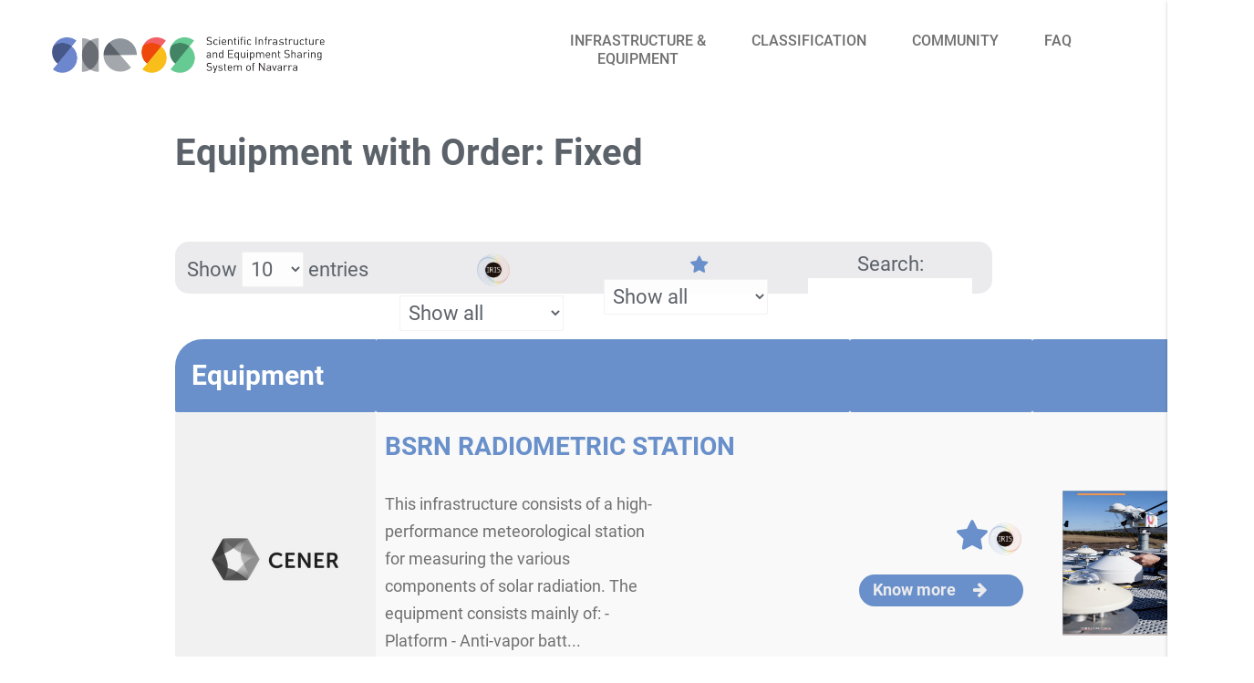

--- FILE ---
content_type: text/html; charset=utf-8
request_url: https://siessnavarra.com/equipment/Order/52
body_size: 4279
content:

<!DOCTYPE html>

<html>
    <head>
        <meta charset="utf-8">
        <title>
    SIESS Equipment by category
</title>
        <meta name="description" content="The aim of this tool funded and fostered by the Government of Navarra is to provide knowledge and promote the shared use of the scientific infrastructure and equipment available in Navarra.">
        <meta property="og:title" content="SIESS" />
        <meta property="og:url" content="https://www.siessnavarra.com/" />
        <meta property="og:description" content="Scientific Infrastructure and Equipment Sharing System of Navarra">
        <meta property="og:image" itemprop="image" content="http://www.siessnavarra.com:8080/favicon.png" />
        <meta property="og:image:width" content="400" />
        <meta property="og:image:height" content="300" />
        <meta property="og:type" content="website" />

        <script src='/static/equipment/assets/js/jquery.min.js'></script>
        <link href='/static/equipment/assets/css/font-awesome.min.css' rel="stylesheet" integrity="sha384-wvfXpqpZZVQGK6TAh5PVlGOfQNHSoD2xbE+QkPxCAFlNEevoEH3Sl0sibVcOQVnN" crossorigin="anonymous">
        <!-- Compiled and minified CSS -->
        <link rel="stylesheet" href='/static/equipment/assets/css/materialize.min.css'>
        <link rel="stylesheet" type="text/css" href='/static/equipment/assets/css/datatable.min.css'>
        <!-- Compiled and minified JavaScript -->
        <script src='/static/equipment/assets/js/materialize.js'></script>
        <script type="text/javascript" src='/static/equipment/assets/js/datatable.js'></script>
        <meta name="viewport" content="width=device-width, initial-scale=1.0"/>
        <link rel="shortcut icon" type="image/png" href="/static/favicon.ico"/>
        <!-- custom styles -->
        <link rel="stylesheet" type="text/css" href='/static/equipment/base_style.css?v=1'>
		<script src='/static/equipment/base.js'></script>
		
		

    </head>
	<!-- Google tag (gtag.js) -->
	<script async src="https://www.googletagmanager.com/gtag/js?id=G-67DJG0K5ZT"></script>
	<script>
		window.dataLayer = window.dataLayer || [];
		function gtag(){dataLayer.push(arguments);}
		gtag('js', new Date());

		gtag('config', 'G-67DJG0K5ZT');
	</script>
    <body>

	<nav class="nav-bar" >
		<div style="display: inline; width: 20%">
			<a href="/" class="large-menu"><img class="nav-bar-logo" src='/static/img/logo_portada2.png'></a>
			<a href="/" class="small-menu"><img class="nav-bar-logo" src='/static/img/logo_portada3.png'></a>
		</div>
		<div style="display: inline; width: 80%; float:right;">
			
			<ul id="nav-mobile" class="center hide-on-small" style="float: right;">
					<li>
						<a href="/equipment/infraestructure"><span>INFRASTRUCTURE &amp;<br> EQUIPMENT</span></a>
					</li>
					<li>
						<a href="/classification"><span>CLASSIFICATION</span></a>
					</li>
					<!-- <li>
						<a href="/coordinator"><span>COORDINATOR</span></a>
					</li> -->
					<li>
						<a href="/centers"><span>COMMUNITY</span></a>
					</li>
					<li>
						<a href="/faqs"><span>FAQ</span></a>
					</li>
			
			</ul>
			<div class="small-menu">
				<a href="#" data-activates="slide-out" class="button-collapse mobile-menu-button" style="display: inline-block;color: #6990ca;font-size: 40px;float: right;margin-top:20px;"><i class="fa fa-bars" aria-hidden="true" style="margin-right: 10px; margin-top: 10px;"></i></a>
			</div>
		</div>
	</nav>

	<ul id="slide-out" class="side-nav" style="z-index: 99999999999999; width: 10px !important;">
		
	    <li>
			<a href="/equipment/infraestructure" class="small-menu-text">INFRASTRUCTURE &amp; EQUIPMENT</a>
    	</li>
    	<li>
    		<a href="/classification" class="small-menu-text">CLASSIFICATION</a>
    	</li>
    	<li>
    		<a href="/centers" class="small-menu-text">COMMUNITY</a>
    	</li>
    	<!-- <li>
    		<a href="/coordinator" class="small-menu-text">COORDINATOR</a>
    	</li> -->
    	<li>
    		<a href="/faqs" class="small-menu-text">FAQ</a>
    	</li>
		
	</ul>
	
	<div class="container">
		<div class="row">
			<div class="col s12">
				<h3>Equipment with Order: Fixed</h3>
			</div>
			<div class="col s12">
				<table id="equipment_list" class="display table table-bordered" cellspacing="0" width="100%">
			        <thead>
			            <tr>
			                <th>Equipment</th>
							<th></th>
							<th></th>
							<th></th>
							<th></th>
			            </tr>
			        </thead>
			        <tbody>
			        </tbody>
					<tfoot>
			            <tr>
			                <th></th>
							<th></th>
							<th></th>
							<th></th>
							<th></th>
			            </tr>
			        </tfoot>
			    </table>
			</div>
		</div>
	</div>
	<script>
		$(window).resize(function(){
			mob_table();
		});
      	$('document').ready(function(){
      		dhi_val = "0";
      		var url_string = window.location.href;
			var url = new URL(url_string);
			var c = url.searchParams.get("iris");
			if (c==1){
				dhi_val = "1"
			}
			load_equipment_table("0", dhi_val, false);
      	});
		var init_complete = 0;
		function load_equipment_table(premium_value, dih_value, premium){
			$('#equipment_list').DataTable({
				"bDestroy": true,
				"autoWidth": true,
				"fnDrawCallback": function(o) {
					if (init_complete==1 & premium !=true){
				        $([document.documentElement, document.body]).animate({
						        scrollTop: $("#equipment_list").offset().top
						    }, 1500);
			    	}
					mob_table();
			     },
				"ajax": '/equipment/data/Order/52/' + premium_value + '/' + dih_value,
				"fnInitComplete": function(oSettings, json) {
					premium_selector = '<div class="dataTables_length" id="equipment_premium"><label><i style="color:#6990ca;font-weight:bold;font-size:20px; width: 40px; margin-left: 28px;" class="fa fa-star"></i> <select id="equipment_premium_selector" aria-controls="equipment_list"><option value="0">Show all</option><option value="1">Show Top equipment</option><option value="2">Show no Top equipment</option></select></label></div>';
					$('#equipment_list_length').after(premium_selector);
					dhi_selector = '<div class="dataTables_length" id="equipment_premium"><label><img src="/static/img/icons/dih.png" style="display:inline; width: 40px; margin-left: 26px;" /> <select style="vertical-align: top;" id="equipment_dih_selector" aria-controls="equipment_list"><option value="0">Show all</option><option value="1">Show DIH equipment</option><option value="2">Show no DIH equipment</option></select></label></div>';
                    $('#equipment_list_length').after(dhi_selector);
                    $('#equipment_premium_selector').val(premium_value);
                    $('#equipment_dih_selector').val(dih_value);	
					load_premium_event();
					init_complete = 1;
				},
			});
		}
		
		function load_premium_event(){
			$('#equipment_premium_selector').off('change');
			$('#equipment_premium_selector').on('change',function(){
				premium_value = $(this).val()
				dih_value =   $('#equipment_dih_selector').val()
				load_equipment_table(premium_value, dih_value, true);
				mob_table();
			});
			$('#equipment_dih_selector').off('change');
			$('#equipment_dih_selector').on('change',function(){
				dih_value = $(this).val()
				premium_value =   $('#equipment_premium_selector').val()
                load_equipment_table(premium_value, dih_value, true);
				mob_table();
            });
		}

		function mob_table() {
			if (screen.width < 1201){ 
				console.log("Pequeña")
				$('table tr th.sorting').hide()
				$('table tr td:first-child').hide();
				$('table tr td:first-child').next().hide();
				$('table tr td:first-child').next().next().hide();
				$('table tr td:first-child').next().next().next().hide();
				$('table tr td:last-child').show();
				$('th.sorting_asc')[0].style = "width: 100% !important;"
				$('table tr:first-child')[0].style = "border-top-right-radius: 26px;"
				$('table tr th:first-child')[0].style = "border-top-right-radius: 26px; text-align: center;"	
			
				$('tfoot tr th:first-child').next().next().next().hide()
				$('tfoot tr th:first-child').next().next().hide()
				$('tfoot tr th:first-child').next().hide()
				$('tfoot tr th:first-child').hide()

				$('.paginate_button').hide()
				$('.ellipsis').hide()
				$('.paginate_button.previous').show()
				$('.paginate_button.next').show()
			}else{
				console.log("Grande")	
				$('table tr th.sorting').show()
				$('table tr td:first-child').show();
				$('table tr td:first-child').next().show();
				$('table tr td:first-child').next().next().show();
				$('table tr td:first-child').next().next().next().show();
				$('table tr td:last-child').hide();
				$('table tr th:last-child').hide();
				$('table tr:first-child')[0].style = "border-top-right-radius: 0px;"
				$('table tr th:first-child')[0].style = "border-top-right-radius: 0px; text-align: inherit;"
			
				$('tfoot tr th:first-child').next().next().next().show()
				$('tfoot tr th:first-child').next().next().show()
				$('tfoot tr th:first-child').next().show()
				$('tfoot tr th:first-child').show()

				$('.paginate_button').show()
				$('.ellipsis').show()
			}
		}
    </script>


	<footer class="page-footer">
		<div class="container" style="width: 95%;">
			<div class="row">
				<div class="col" style="width: 100%;">
					<p class="grey-text text-lighten-4" style="text-align: center;">
						SIESS is created by ADItech, coordinator of the Navarrese R&D&I System,
						SINAI, with the financing and promotion of the Government of Navarra
					</p>
					<div style="display: grid;">
						<a href="https://www.aditech.com/es/" target="_blank" style="margin: auto;">
							<img src="/static/img/footer-aditech.png">
						</a>
						<div>
							<p style="text-align: center; color: white; margin-bottom: 0px;">C/Tajonar, 20 - 31006 Pamplona (Navarra)</p>
							<p style="text-align: center; color: white; margin-top: 0px;"><a href="tel:948293130" style=" color: white;">T +34 948 29 31 30</a> · <a href="mailto:info@aditech.com" style=" color: white;">info@aditech.com</a></p>
						</div>
						<div class="row footer-social-links-row">
							<div class="col"><a class="footer-social-links" href="https://twitter.com/ADItech"><img src="/static/img/ico-x.png"></a></div>
							<div class="col"><a class="footer-social-links" href="https://www.youtube.com/channel/UCQPdVqcQkEB3Mu05PQS73MA"><img src="/static/img/ico-yt.png"></a></div>
							<div class="col"><a class="footer-social-links" href="https://www.linkedin.com/company/aditech"><img src="/static/img/ico-in.png"></a></div>
							<div class="col"><a class="footer-social-links" href="https://www.instagram.com/aditech_sinai"><img src="/static/img/ico-ins.png"></a></div>
						</div>
						<a href="https://www.aditech.com/es/conoce-el-sinai/" target="_blank" style="margin: auto;">
							<img src="/static/img/footer-sinai.png">
							<span style="display:inline-block; width:50px; height:20px"></span>
							<img src="/static/img/logo-na.png">
						</a>

					</div>
				</div>
			</div>
		</div>
		<div class="footer-copyright">
			<div class="row">
				<div class="col">
					<a href="mailto:carmen.cenoz.redin@aditech.com;maitane.bermudez.lopez@aditech.com">CONTACT</a>
				</div>
				<div class="col">
					<a href="https://www.aditech.com/es/aviso-legal/" target="_blank">LEGAL TERMS</a>
				</div>
				<div class="col">
					<a href="https://www.aditech.com/es/politica-privacidad/" target="_blank">PRIVACY POLICY</a>
				</div>
				<div class="col">
					<a href="https://www.aditech.com/es/politica-de-cookies/" target="_blank">COOKIE POLICY</a>
				</div>
			</div>
		</div>
		<!-- <div class="powered-inna">
			<span id="powered-by-span">
				<img width="120px" src="/static/img/icons/logo-siess.png">
				&nbsp;<a href="http://innavatic.com">Powered
					by <img id="innavatic-logo" src="/static/img/icons/innavatic-logo.png"><b>INN<span
							style="color:#FF554E;font-size: 12px;">AVATIC</span></b></a>
			</span> -->
		</div>
	</footer>

	<!-- Google Analytics -->
	<script>
		(function (i, s, o, g, r, a, m) {
			i['GoogleAnalyticsObject'] = r; i[r] = i[r] || function () {
				(i[r].q = i[r].q || []).push(arguments)
			}, i[r].l = 1 * new Date(); a = s.createElement(o),
				m = s.getElementsByTagName(o)[0]; a.async = 1; a.src = g; m.parentNode.insertBefore(a, m)
		})(window, document, 'script', 'https://www.google-analytics.com/analytics.js', 'ga');

		ga('create', 'UA-116862554-1', 'auto');
		ga('set', 'userId', '');
		ga('send', 'pageview');
	</script>
	<!-- End Google Analytics -->
    </body>
</html>

--- FILE ---
content_type: text/css
request_url: https://siessnavarra.com/static/equipment/base_style.css?v=1
body_size: 84572
content:
html,body
{
    overflow-x: hidden;
    -webkit-font-smoothing:antialiased;
    font-family: "Roboto";
}

html{
  position: relative;
    min-height: 100%;
}

body {
    margin: 0 0 5px;
    font-size: 17px;
    /* bottom = footer height */
}


footer {
    background-color: black !important;
    padding-top: 0px !important;
    left: 0;
    bottom: 0;
    width: 100%;
    overflow:visible;
}

.footer-social-links-row {
    display: flex;
    justify-content: center;
    margin-bottom: 30px;
}
.footer-social-links {
    font-size: 20px;
    color: black;
    background-color: white;
    width: 40px;
    height: 40px;
    display: inline-block;
    line-height: 40px;
    text-align: center;
    border-radius: 50%;
}

footer a {
    font-size: 13px;
    text-decoration: underline;
}

.footer-social-links img {
    vertical-align: middle;
}

/* footer:before{
  content: "";
  position:absolute;
  top:-120px;
  left:0;
  height:120px;
  width: 140px;
  pointer-events: none;
  border-bottom-left-radius: 50%;
  background:transparent;
  box-shadow: 0 60px 0 0 #333;
} */

a {
    color: #707070;
}

.a_in_p{
    line-height: 30px;
    text-decoration: underline;
}
#main_nav_bar{
  background-color: #ffffff;
  color: #000000;
}

nav .brand-logo {
  color:#000000;
}


.nav-wrapper a{
  max-width: 100%;
    max-height: 100%;
}

.nav-wrapper .brand-logo img {
    height: 80px;
    float: left;
    display: inline-block;
}

#nav-mobile{
    float:right;
    margin: 35px 60px;

}

#nav-mobile-home{
    float:right;
    margin: 45px 60px;
}


#nav-mobile-home a span{
    font-size: 20px;
    line-height: 24px;
    color: #707070;
    font-weight: 500;
    padding:30px 30px;
}


#nav-mobile-home a span:hover {
    color: #6990ca;
}

#nav-mobile li {
    margin: 0px 10px;
}

#nav-mobile a span{
    font-size: 16px;
    line-height: 20px;
    color: #707070;
    font-weight: 500;
}


#nav-mobile a span:hover {
    color: #6990ca;
}


.nav-bar{
    height: 116px;
    background-color: #ffffff;
    display: flex;
    box-shadow: none;
}

.nav-bar-logo{
    height: 40px;
    margin-top: 30px;
    margin-bottom: auto;
    margin-left: 15%;
    margin-top: 40px;
}

nav ul a {
    line-height: 20px;
}


#slide-out li {
    margin-top: 20px;
}

.active_tab_menu a span{
    color: #6990ca !important;
}

.active_tab_menu a{
    color: #6990ca !important;
}


footer::before {
    box-shadow: 0 60px 0 0 #e9ebee !important;
}

.bck_image {
    background-image: url('/static/img/Home\ .jpg');
    background-repeat: no-repeat;
    background-position: right;
    background-size: contain;

}

span {
    font-size: 20px;
    line-height: 40px;
    /* color: #707070; */
}
/*
span.active {
    color: #fff;
} */

.div-video {
    background-image: url(/static/img/icons/logo-siess.png);
    background-color: rgb(255, 255, 255, 0.6);
    background-repeat: no-repeat;
    background-position: center;
    margin-top: 25%;
    display: flex;
    width: 464px;
    height: 341px;
    border-radius: 21px;
    margin-left: 18%;
}

h5 {
    font-size: 33px;
    line-height: 45px;
    color: #5c6269;
    font-weight: 700;
}

h6 {
    font-size: 28px;
    line-height: 60px;
    color: #5c6269;
    font-weight: 700;
}

h7 {
    font-size: 28px;
    line-height: 60px;
    color: #6990ca;
    font-weight: 700;
}

h3 {
    font-size: 40px;
    line-height: 60px;
    color: #5c6269;
    font-weight: 700;
}

.h3-text {
    margin-top: 15%;
    width: 80%;
    padding: 10px 40px;
}

h2 {
    font-size: 45px;
    line-height: 55px;
    color: #5c6269;
    font-weight: 700;
}

p {
    font-size: 18px;
    line-height: 30px;
    color: #707070;
    font-weight: 400;
}

a span{
    font-size: 16px;
    color: #6990ca;
    font-weight: 500;
}

.page-footer .footer-copyright {
    background-color: black;
    margin-top:20px;
}

.cblue{
    color: #6990ca;
}

.botborder{
    border-bottom: 5px solid #ebebed;
    padding-bottom: 25px;
}

.botonMoreInfo{
    border-radius: 18px;
    background-color: #6990ca;
    width: 210px;
    padding: 5px;
    font-size: 18px;
    line-height: 24px;
    color: #ebebed;
    font-weight: 700;
    margin: 30px auto;
    border: none;
}

#modal_show_information{
    border-radius: 36px;
    background-color: #ebebed;
    max-height: 85%;
}

.ImageBackgroundModal{
    border-radius: 36px;
    background-color: white;
    text-align: center;
}

.ImageBackgroundModal p {
    margin-top: 15px;
    text-align: initial;
    max-width: 266px;
    margin: auto;
}
#modal_show_information_form input, #modal_show_information_form textarea {
    background: white;
    border: none;
    border-radius: 9px;
}
#modal_show_information_form textarea{
    height: 150px;
}

.modal .modal-footer{
    background-color: #ebebed;
}

#modal_show_information_form label {
    font-size: 18px;
    line-height: 30px;
    color: #868686;
    font-weight: 400;
}
.paddingCero{
    padding: 0px !important;
    margin: 0px !important;
}

.botonMoreInfo:focus {
    outline: none;
    background-color: #6990ca;;
}

.backequip{
    background-color: #ebebed;
    border-radius: 0 0 0 110px;
    text-align: center;
    padding: 50px !important;
}

.footer-copyright a{
    font-size: 14px;
    color: white;
    /* font-family: "Helvetica"; */
    z-index:1000;
    margin: 5px 20px;
}

#powered-by-span{
    display: inline-block;
    z-index: 30;
    float:right;
    margin-right: 100px;
    margin-top: 20px;
}

#powered-by-span img{
    margin-top: 10px;
}


#innavatic-logo{
    width: 0px;
    position: relative;
    top: 4px;
    margin-right: 3px;
    z-index: 2;
    -webkit-transition: all 100ms;
    -moz-transition: all 100ms;
    -o-transition: all 100ms;
    transition: all 100ms;
}

#powered-by-span > a{
    margin-right: 9.25px;
    -webkit-transition: all 100ms;
    -moz-transition: all 100ms;
    -o-transition: all 100ms;
    transition: all 100ms;
    color: #5b636a;
    font-size: 12px;
    cursor: default;
    cursor: pointer;
}

#powered-by-span > a:hover{
    margin-right: 0px;
}

#powered-by-span > a:hover #innavatic-logo{
    width: 9px;
    animation:spin 0.25s linear ;
}


.home-button {
    border-radius: 5em;
    background: white;
    width: 230px;
    margin:auto;
    margin-bottom: 20px;
}


.max600{
    max-height: 600px;
}

label {
    font-size: 22px;
    line-height: 30px;
    color: #5c6269;
    font-weight: 400;
}

.dataTables_wrapper{
    width: 100%;
    padding: 0px;
}

.dataTables_length{
    background-color: #ebebed;
    padding: 11px;
    height: 57px;
    width: 25%;
    text-align: center;
    margin: 50px 0;
}

.dataTables_filter {
    float: left !important;
    display: inline;
    border: 1px white;
    border-radius: 13px;
    background-color: #ebebed;
    padding: 10px;
    height: 57px;
    width: 25%;
    text-align: center !important;
    margin: 50px 0;
}

#equipment_list_filter{
     border-radius: 0 15px 15px 0;
}

.dataTables_length:first-child{
    border-radius: 15px  0 0 15px;

}

.dataTables_filter label input{
    display: inline;
    background-color: white !important;
    border: 1px white !important;
    border-radius: 13px;
    float: revert;
    width: 180px !important;
    margin: 0 auto !important;
    height: 38px !important;
}


.dataTables_length select{
  display: inline-block;
  width: inherit;
  height: inherit;
}

.dataTables_info{
    margin-top: -70px;
    font-size: 22px;
    line-height: 30px;
    color: #ffffff !important;
    font-weight: 400;
    margin-left: 40px;
}

.dataTables_wrapper .dataTables_paginate {
    margin-top: -65px;
    background-color: white;
    border-radius: 30px;
    margin-right: 30px;
    padding: 0px 30px;
    min-width: 450px;
    margin-left:15px;
}

.dataTables_wrapper .dataTables_paginate .paginate_button {
    font-size: 22px;
    line-height: 30px;
    color: #6990ca !important;
    font-weight: 400;
    text-align: center;
    padding: 2px;
}

.dataTables_wrapper .dataTables_paginate .paginate_button:hover {
    color: white !important;
    background: #6990ca !important;
    border-radius: 31px;
    border: none;
    padding: 2px;
}

.dataTables_wrapper .dataTables_paginate .paginate_button.current{
color: white !important;
    background: #6990ca !important;
    border-radius: 31px;
    border: none;
    padding: 2px;

}

table.dataTable {
    border-radius: 30px;
    overflow: hidden;
    border: none;
}
table.dataTable thead th, table.dataTable thead td {
    border: none;
}

table.dataTable tfoot th, table.dataTable tfoot td {
    border: none;
}

table.dataTable tfoot {
    border-radius: 26px;
    background-color: #6990ca;
    height: 87px;
}

table.dataTable thead  {
    border-radius: 26px;
    background-color: #6990ca;
    height: 87px;
}

table.dataTable thead th, table.dataTable thead td {
    font-size: 30px;
    line-height: 60px;
    color: #ffffff;
    font-weight: 700;
}

table.dataTable tbody td:nth-child(2) {
    min-width:500px;
}

#equipment_premium_selector{
    width:180px
}


#equipment_dih_selector{
    width:180px
}

.home-button a{
     color: #707070;
     font-size: 13px;
     padding: 5px;
     font-weight: bold;
     margin-bottom: 1rem;
     line-height: 30px;
}

.center-button {
    border-radius: 19px;
    background-color: #ebebed;
    width: 230px;
    padding: 10px;
}

.center-button a{
    font-size: 18px;
    line-height: 24px;
    color: #707070;
    font-weight: 700;
    margin-left: 20px;
}

.table-button {
    border-radius: 18px;
    background-color: #6990ca;
    width: 180px;
    padding: 5px;
}

.table-button a{
    font-size: 18px;
    line-height: 24px;
    color: #ebebed;
    font-weight: 700;
    margin-left: 10px;
}

table p{
    width:60%;
}

.card-sinai{
    box-shadow: unset;
    background-color: unset;
    height: 240px;
    border-radius: 20px;
    margin: 20px 15px;
    padding: 15px;
    cursor: default;
}

.card-centers{
    background-color: white;
    height: 240px;
    border-radius: 20px;
    margin: 20px 15px;
    padding: 15px;
}


.card-centers-img{
    text-align: center;
}

.card-centers-content-title{
    text-align: center;
}

.card-centers-content-title a{
    font-size: 22px;
    line-height: 30px;
    color: #5c6269;
    font-weight: 400;
    text-align: center;
    margin: auto;
}


.dropdown-content {
  background-color: #FFFFFF;
  margin: 0;
  display: none;
  min-width: 300px; /* Changed this to accomodate content width */
  max-height: auto;
  margin-left: -1px; /* Add this to keep dropdown in line with edge of navbar */
  overflow: hidden; /* Changed this from overflow-y:auto; to overflow:hidden; */
  opacity: 0;
  position: absolute;
  white-space: nowrap;
  z-index: 1;
  will-change: width, height;
}

.section_title{
    font-size: 40px;
    line-height: 60px;
    color: #5c6269;
    font-weight: 700;
}

.card-content-title{
    font-size: 28px;
    line-height: 37px;
    color: #6990ca;
    font-weight: 700;
    margin-top: 15px;
    margin-left: 15px;
    margin-right: 15px;
}

.card-content-title a{
    color: #6990ca;
}

#centers_row .card-content-title a{
    color: #666;
}

.card .card-content {
  padding: 10px 15px;
  border-radius: 0 0 2px 2px;
  position: absolute;
  bottom: 59px;
  width: 100%;
}

.card-content-tags div{
    display: inline-block;
    color: white;
    padding: 5px 5px;
    margin-bottom: 4px;
    border-radius: 2px;
    cursor: pointer;
    -webkit-transition: all 250ms;
    -moz-transition: all 250ms;
    -o-transition: all 250ms;
    transition: all 250ms;
    margin-right: 4px;
    font-size: 18px;
    line-height: 30px;
    font-weight: 400;
    text-align: center;
}

.card-content-tags div a{
    color: #fff;
}
.card-content-tags a div {
    height: 35px;
    border-radius: 5px;
}

.card-content-tags a:nth-child(1) div{
    background-color: #202020;
}

  .card-content-tags a:nth-child(1) div:hover{
    background-color: #353535;
  }

  .card-content-tags a:nth-child(2) div{
    background-color: #535353;
  }

  .card-content-tags a:nth-child(2) div:hover{
    background-color: #686868;
  }

  .card-content-tags a:nth-child(3) div{
    background-color: #989898;
  }

  .card-content-tags a:nth-child(3) div:hover{
    background-color: #a1a1a1;
  }


  .card .card-action{
    font-size: 12px;
    padding: 10px 15px;
    position: absolute;
    bottom: 0px;
    display: flex;
    width: 100%;
  }

  .card .card-action:last-child {
    border-radius: 0 0 13px 13px;
    height: 59px;
  }

  .iris-logo-equipment {
    position: absolute !important;
    top: 10px !important;
    left: 12px !important;
    width: 40px !important;
    margin: 0px 0px !important;
    z-index: 2;
    border-radius: 5px !important;
    background-color: white;
  }

  .star-icon-equipment {
    color:#6990ca;
    font-weight:bold;
    position: absolute;
    top:12px;
    right:12px;
    font-size:35px;
    z-index:2;
    width: 45px;
    height: 41px;
    border-radius: 5px;
    background-color: #ffffff;
    padding: 5px;
    }

  .card-equipment {
    height: 545px;
    border-bottom-left-radius: 13px;
    border-bottom-right-radius: 13px;
    border-top-left-radius: 5px;
    border-top-right-radius: 5px;
    position:relative;
  }

  .img-equipment {
      width: 115px;
      margin: -30px auto auto auto;
  }

  .equipment-title {
    font-size: 30px;
    line-height: 55px;
    color: #5c6269;
    font-weight: 700;
  }

  .card .card-action a:not(.btn):not(.btn-large):not(.btn-large):not(.btn-floating){
    color: black;
    margin-right: 0px;
    text-transform: none;
  }

  .card .card-action a:not(.btn):not(.btn-large):not(.btn-large):not(.btn-floating):hover {
      color: #f58936;
  }

  .btn-floating:hover{
    background: #535C8A !important;
  }

  .card .card-image{
    overflow: hidden;
  }

  .card .card-image .img-wrapper{
    max-width: 100%;
    height: fit-content;
    max-height: 240px;
    padding: 3% 3%;
  }

  .card .card-image-center img{
    max-width: 100%;
    margin: 0 auto;
    height: 240px;
    width: auto;
  }

  .helper {
      display: inline-block;
      height: 40%;
      vertical-align: middle;
  }

  .card .card-image img{
    width: 100%;
    margin: 0 auto;
    vertical-align: middle;
  }

  .card-hover{
    position: absolute;
    border-radius: 2px 2px 0px 0px;
      top: 0px;
      width: 94%;
      height: 94%;
      background: rgba(0,0,0,0.65);
      z-index: 100;
      opacity: 0;
      margin: 3% 3%;
      -webkit-transition: all 450ms;
      -moz-transition: all 450ms;
      -o-transition: all 450ms;
      transition: all 450ms;
  }

  .card-hover div{
    position: absolute;
    bottom: 10px;
    right: 15px;
    color: white;
    cursor: pointer;
    font-weight: normal;
    -webkit-transition: all 250ms;
      -moz-transition: all 250ms;
      -o-transition: all 250ms;
      transition: all 250ms;
  }

  #t_wrapper {
     height:100%;
     width: 100%;
     margin: 0;
     padding: 0;
     border: 0;
  }

  #t_wrapper td {
     vertical-align: middle;
     text-align: center;
  }

  .card-hover div:hover a{
    color: #6990ca !important;
    font-weight: bold;
  }

  .card:hover .card-hover{
    opacity: 1;
    margin:0;
    width: 100%;
    height: 100%;
  }

  .card-content-wrap{
    overflow-y: hidden;
  }

  @media only screen and (min-width: 601px){
    nav, nav .nav-wrapper i, nav a.button-collapse {
        height: 80px;
        line-height: 26px;
        padding: 0px 20px;
    }

    .flex_only_small{
      display: flex;
    }
  }

  .container-custom {
    margin: auto;
    width: 90%;
  }

  .tabs a{
    border-top-right-radius: 0.5em;
    border-top-left-radius: 0.5em;
    color: #6990ca !important;
    font-weight: bold;
  }

  .tabs a.active{
    color: white !important;
    background-color: #6990ca !important;
    font-weight: bold;
  }

  .tabs a:hover{
    color: #6990ca !important;
    background-color: #ebebed !important;
    font-weight: bold;
  }

  .tabs .indicator {
    background-color:#6990ca;
  }

  .advanced-search {
    margin-top: 0px !important;
    margin-bottom: 0px;
  }

  .advanced-search label {
    color: #5c6269;
    font-size: 16px;
    font-weight: bold;
  }

  .advanced-search input {
    height: auto !important;
    padding: 5px 5px !important;
    /* width: 80% !important; */
    background-color: white !important;
    border-radius: 0.5em !important;
    margin-bottom: 5px !important;
    border: none !important;
  }

  .advanced-search select {
    height: auto !important;
    padding: 5px 5px !important;
    width: 80% !important;
    background-color: white !important;
    border-radius: 0.5em !important;
    margin-bottom: 5px !important;
    border: none !important;
    display: block !important;
  }

  .advanced-search button {
    width: fit-content !important;
    margin-top: 10px !important;
    padding: 0px 25px !important;
  }

  .advanced-search .col {
    display: grid !important;
  }

  #advanced-search #basic-search {
      max-height: 200px;
  }

  .quick-search {
    margin-top: 20px;
    margin-bottom: 0px;
  }

  .quick-search p {
    font-weight: bold;
    margin-top: 5px;
    color: #ebebed;
  }

  .quick-search a {
    color: #5c6269;
    background-color: #ebebed;
    height: auto;
    padding: 5px 30px;
    border-radius: 0.5em;
  }

  .quick-search a:hover {
    color: #6990ca;
    background-color: #ebebed;
  }

  .advanced-search p {
    font-weight: bold;
    margin-top: 5px;
    color: #ebebed;
  }

  .background-color-blue {
    padding: 20px 0px;
    background-color: #6990ca;
  }

  .background-color-grey {
    background-color: #ebebed;
  }

  .padding-20 {
    padding: 20px;
  }

  .form-custom {
    padding: 20px;
  }

  .float-right {
    float: right;
  }

  .margin-l-5 {
      margin-left: 5%;
      margin-top: 2%;
      margin-bottom: 75px;
  }

  .margin-top--10 {
      margin-top: -10px !important;
  }
  .padd-0 {
      padding: 0 0 0 !important;
  }

  .select-container {
    position: relative;
    min-height: 55px;
}

*, :after, :before {
    -webkit-box-sizing: border-box;
    -moz-box-sizing: border-box;
    box-sizing: border-box;
}

::selection {
    background-color: #084386;
    color: #fff;
}

.select-container .input-group {
    margin-top: 10px;
    position: static;
    width: 100%;
}

.input-group {
    position: relative;
    display: table;
    border-collapse: separate;
}

.select-container .input-group-addon {
    background: #6990ca;
    border-color: #6990ca;
    border:0;
    color: #fff;
    border-radius: 0.5em;
}
.input-group-addon:first-child {
    border-right: 0;
}

.input-group-addon {
    padding: 0px 3px;
    font-size: 14px;
    font-weight: 400;
    line-height: 1;
    color: #555;
    text-align: center;
    background-color: #eee;
    border: 1px solid #ccc;
    border-radius: 5px 0px 0px 5px;
}

.input-group-addon, .input-group-btn {
    width: 1%;
    white-space: nowrap;
    vertical-align: middle;
}

.input-group .form-control, .input-group-addon, .input-group-btn {
    display: table-cell;
}

.input-group {
    position: relative;
    display: table;
    border-collapse: separate;
}

.input-group .selection_list-container {
    width: auto!important;
    display: table-cell;
}

.selection_list-container {
    box-sizing: border-box;
    margin: 0;
    position: relative;
}

.fa-stack, .mfp-container:before, .mfp-content, .selection_list-container {
    vertical-align: middle;
}

.selection_list-container--default.selection_list-container--focus .selection_list-selection--multiple {
    border-color: #b8b8b8;
}

.selection_list-container--default.selection_list-container--focus .selection_list-selection--multiple {
    border: 1px solid #b8b8b8;
}

.select-container .selection_list-selection--multiple.selection_list-selection {
    padding-right: 100px;
    padding-left: -5px;
    display: block;
    border: 0;
    box-shadow: none;
    border-top-right-radius: 0.5em;
    border-bottom-right-radius: 0.5em;
}

.selection_list-container--default.selection_list-container--focus .selection_list-selection--multiple {
    outline: 0;
}

.selection_list-container--default .selection_list-selection--multiple {
    line-height: 0;
}

.selection_list-container--default .selection_list-selection--multiple, .selection_list-container--default .selection_list-selection--single {
    padding: 0 0 0 1em;
    min-height: 55px;
    border: 1px solid #b8b8b8;
    box-shadow: inset 0 4px 10px 0 rgba(0,0,0,.13);
}

.selection_list-container--default .selection_list-selection {
    border-radius: 0;
}

.selection_list-container--default .selection_list-selection--multiple {
    background-color: #fff;
    cursor: text;
}

.selection_list-container .selection_list-selection--multiple {
    box-sizing: border-box;
    cursor: pointer;
    display: block;
    min-height: 32px;
    user-select: none;
    -webkit-user-select: none;
}

.selection_list-container--default .selection_list-selection--multiple ul.selection_list-selection__rendered {
    line-height: 1.4em;
    padding: 6px 20px 6px 0;
    margin-right: -20px;
    min-height: 43px;
    white-space: normal;
}

.selection_list-container--default .selection_list-selection--multiple .selection_list-selection__rendered {
    box-sizing: border-box;
    list-style: none;
    margin: 0;
    padding: 0 5px;
    width: 100%;
}

.selection_list-container .selection_list-selection--multiple .selection_list-selection__rendered {
    display: inline-block;
    overflow: hidden;
    padding-left: 8px;
    text-overflow: ellipsis;
    white-space: nowrap;
}

ul:not(.browser-default) {
    padding-left: 0;
    list-style-type: none;
}


.selection_list-container--default .selection_list-selection--multiple ul .selection_list-search, .selection_list-container--default .selection_list-selection--single ul .selection_list-search {
    display: block;
}

.selection_list-container--default .selection_list-selection--multiple .selection_list-selection__rendered li {
    list-style: none;
}

.selection_list-container--default .selection_list-selection--multiple .selection_list-search--inline {
    height: 100%;
}

.selection_list-container .selection_list-search--inline {
    float: left;
}

ul:not(.browser-default)>li {
    list-style-type: none;
}

.selection_list-container--default .selection_list-selection--multiple ul.selection_list-selection__rendered li:before {
    content: "";
}

.selection_list-container--default .selection_list-selection--multiple ul.selection_list-selection__rendered .selection_list-search>input.selection_list-search__field {
    font-size: 1.4em;
    height: 43px;
}

.selection_list-container--default .selection_list-selection--multiple .selection_list-search--inline .selection_list-search__field {
    margin: 0;
    height: 100%;
}

.selection_list-container--default .selection_list-search--inline .selection_list-search__field {
    background: 0 0;
    border: none;
    outline: 0;
    box-shadow: none;
    -webkit-appearance: textfield;
}

.selection_list-container .selection_list-search--inline .selection_list-search__field {
    box-sizing: border-box;
    border: none;
    font-size: 100%;
    margin-top: 5px;
    padding: 0;
}

button, input, select, textarea {
    font-family: inherit;
    font-size: inherit;
    line-height: inherit;
}

button, input, optgroup, select, textarea {
    color: inherit;
    font: inherit;
    margin: 0;
}

.no-results-found{
	padding-left: 1em;
}

.btn, .btn-large, .btn-flat{
	text-transform: none;
}

.modal-footer .btn-default, a.btn-primary, button.btn-primary, input.btn-primary {
    color: #fff;
    background-color: #6cba2b;
    border: 0;
    border-radius: 3px;
    transition: all 150ms ease;
    font-style: normal;
    padding: .45em .75em;
}

.btn, button {
    font-weight: 700;
    letter-spacing: .05em;
    font-size: 1.14em;
    padding: .65em 1.5em;
    margin-bottom: 5px;
}

.btn-primary {
    color: #fff;
    background-color: #337ab7;
    border-color: #2e6da4;
}

.btn {
    display: inline-block;
    text-align: center;
    vertical-align: middle;
    touch-action: manipulation;
    cursor: pointer;
    border: 1px solid transparent;
    white-space: nowrap;
    line-height: 1.42857143;
    border-radius: 4px;
    user-select: none;
}

.btn, .btn-danger.active, .btn-danger:active, .btn-default.active, .btn-default:active, .btn-info.active, .btn-info:active, .btn-primary.active, .btn-primary:active, .btn-warning.active, .btn-warning:active, .btn.active, .btn:active, .dropdown-menu>.disabled>a:focus, .dropdown-menu>.disabled>a:hover, .form-control, .navbar-toggle, .open>.dropdown-toggle.btn-danger, .open>.dropdown-toggle.btn-default, .open>.dropdown-toggle.btn-info, .open>.dropdown-toggle.btn-primary, .open>.dropdown-toggle.btn-warning {
    background-image: none;
}

.selection_list-container {
    box-sizing: border-box;
    margin: 0;
    position: relative;
}

.fa-stack, .mfp-container:before, .mfp-content, .selection_list-container {
    vertical-align: middle;
}

.fa, .fa-stack, .selection_list-container {
    display: inline-block;
}

.selection_list-container--default .selection_list-dropdown {
    -webkit-box-shadow: 0 1px 3px rgba(0,0,0,.175);
    box-shadow: 0 1px 3px rgba(0,0,0,.175);
}

.selection_list-container--open .selection_list-dropdown--below {
    border-top: none;
    border-top-left-radius: 0;
    border-top-right-radius: 0;
}

.selection_list-container--open .selection_list-dropdown {
    left: -10px;
}

.selection_list-dropdown {
    background-color: #fff;
    border: 1px solid #aaa;
    border-radius: 4px;
    box-sizing: border-box;
    display: block;
    position: absolute;
    left: -10px;
    width: 100%;
    z-index: 1051;
}

.selection_list-container--default .selection_list-results {
    background: #fff;
}

.selection_list-results {
    display: block;
}

.selection_list-container--default .selection_list-results>.selection_list-results__options {
    max-height: 50vh;
}

.selection_list-container--default .selection_list-results>.selection_list-results__options {
    overflow-y: auto;
}

.selection_list-results__options {
    list-style: none;
    margin: 0;
    padding: 0;
}

.selection_list-container--default .selection_list-results__option[role=group] {
    padding: 0;
}

.selection_list-results__option {
    padding: 6px;
    user-select: none;
    -webkit-user-select: none;
}

.selection_list-container--default .selection_list-results .selection_list-results__group {
    font-size: 1.2em;
    font-weight: 700;
    font-style: italic;
    color: #3f4444;
    padding-left: .7em;
    margin-top: .3em;
    margin-bottom: .2em;
}

.selection_list-container--default .selection_list-results__group {
    cursor: default;
    display: block;
    padding: 6px;
}

.selection_list-container--default .selection_list-results .selection_list-results__group:before {
    content: "\f0c9";
    margin-right: .3em;
    font-size: 1.8em;
    line-height: 0;
    font-style: normal;
    position: relative;
    top: .2em;
    font-weight: 400;
     font-family: FontAwesome;
}

.selection_list-container--default .selection_list-results li.selection_list-results__option[aria-label=Keyword] .selection_list-results__group:before, .selection_list-container--default .selection_list-results li.selection_list-results__option[aria-label=Keyword] .selection_list-results__option:before {
    color: #f58936;
}

.selection_list-container--default .selection_list-results li.selection_list-results__option[aria-label=Class] .selection_list-results__group:before, .selection_list-container--default .selection_list-results li.selection_list-results__option[aria-label=Class] .selection_list-results__option:before {
    color: #202020;
}

.selection_list-container--default .selection_list-results li.selection_list-results__option[aria-label=Model] .selection_list-results__group:before, .selection_list-container--default .selection_list-results li.selection_list-results__option[aria-label=Model] .selection_list-results__option:before {
    color: #455889;
}

.selection_list-container--default .selection_list-results li.selection_list-results__option[aria-label=Manufacture] .selection_list-results__group:before, .selection_list-container--default .selection_list-results li.selection_list-results__option[aria-label=Manufacture] .selection_list-results__option:before {
    color: #6C87CD;
}

.selection_list-container--default .selection_list-results li.selection_list-results__option[aria-label=Premium] .selection_list-results__group:before, .selection_list-container--default .selection_list-results li.selection_list-results__option[aria-label=Premium] .selection_list-results__option:before {
    color: #FABE1B;
}

.selection_list-container--default .selection_list-results li.selection_list-results__option[aria-label=DIH] .selection_list-results__group:before, .selection_list-container--default .selection_list-results li.selection_list-results__option[aria-label=DIH] .selection_list-results__option:before {
    color: #e29688;
}

.selection_list-container--default .selection_list-results li.selection_list-results__option[aria-label=Order] .selection_list-results__group:before, .selection_list-container--default .selection_list-results li.selection_list-results__option[aria-label=Order] .selection_list-results__option:before {
    color: #535353;
}

.selection_list-container--default .selection_list-results li.selection_list-results__option[aria-label=Genus] .selection_list-results__group:before, .selection_list-container--default .selection_list-results li.selection_list-results__option[aria-label=Genus] .selection_list-results__option:before {
    color: #989898;
}

.selection_list-container--default .selection_list-results li[aria-label=Class] .selection_list-results__group:before, .selection_list-container--default .selection_list-results li[aria-label=Order] .selection_list-results__group:before, .selection_list-container--default .selection_list-results li[aria-label=Genus] .selection_list-results__group:before,  .selection_list-container--default .selection_list-results li[aria-label=Premium] .selection_list-results__group:before, .selection_list-container--default .selection_list-results li[aria-label=Manufacture] .selection_list-results__group:before, .selection_list-container--default .selection_list-results li[aria-label=Model] .selection_list-results__group:before{
    content: "\f0c9";
    font-family: FontAwesome;
    font-weight: 400;
}

.selection_list-results__options {
    list-style: none;
    margin: 0;
    padding: 0;
}

.input_inline_tag{
	display: inline-block;
	padding: 0px 5px 5px 5px;
	color: white;
	margin-right: 4px;
	border-radius: 3px;
    margin-bottom: 3px;
    height: 37px;
}

.tag_input_Class{
	background: #202020;
}

.tag_input_Manufacture{
	background: #6C87CD;
}

.tag_input_Model{
	background: #455889;
}

.tag_input_Premium{
	background: #FABE1B;
}

.tag_input_DIH{
    background: #e29688;
}

.tag_input_Order{
	background: #535353;
}

.tag_input_Genus{
	background: #989898;
}

.tag_input_Keyword{
    background: #f58936;
}

.selection_list-container--default .selection_list-results__option .selection_list-results__option {
    padding-left: 1em;
}

.selection_list-results__option[aria-selected] {
    cursor: pointer;
}

.selection_list-results__option {
    padding: 6px;
    user-select: none;
    -webkit-user-select: none;
}

.selection_list-container--default .selection_list-results ul.selection_list-results__options ul.selection_list-results__options li.selection_list-results__option:before {
    content: "\f067";
    font-family: FontAwesome;
    margin-right: .3em;
    font-size: 12px;
    line-height: 0;
    font-style: normal;
}

.selection_list-container--default .selection_list-results li.selection_list-results__option[aria-label=Class] .selection_list-results__option.selection_list-results__option--highlighted[aria-selected=false] {
    background: #f94a21;
    color: #fff;
}

.selection_list-results__option{
	-webkit-transition: all 250ms;
    -moz-transition: all 250ms;
    -o-transition: all 250ms;
    transition: all 250ms;
}

.selection_list-results__options .selection_list-results__option:nth-child(1) .selection_list-results__option:hover{
	background: #202020;
	color: white;
}
.selection_list-results__options .selection_list-results__option:nth-child(2) .selection_list-results__option:hover{
	background: #535353;
	color: white;
}
.selection_list-results__options .selection_list-results__option:nth-child(3) .selection_list-results__option:hover{
	background: #989898;
	color: white;
}

.selection_list-container--default .selection_list-results .selection_list-results__option--highlighted[aria-selected] {
    background-color: #9db0ac;
}

.selection_list-container--default .selection_list-results .selection_list-results__option--highlighted[aria-selected] {
    background: #b8b8b8;
    color: #fff;
}

.selection_list-container--default .selection_list-results__option--highlighted[aria-selected] {
    background-color: #5897fb;
    color: #fff;
}

.selection_list-container--default .selection_list-results__option .selection_list-results__option {
    padding-left: 1em;
}


.selection_list-results__option[aria-selected] {
    cursor: pointer;
}

.selection_list-results__option {
    padding: 6px;
    user-select: none;
    -webkit-user-select: none;
}
.select-container {
    position: relative;
    min-height: 55px;
}

*, :after, :before {
    -webkit-box-sizing: border-box;
    -moz-box-sizing: border-box;
    box-sizing: border-box;
}

::selection {
    background-color: #084386;
    color: #fff;
}

.select-container .input-group {
    margin-top: 10px;
    position: static;
    width: 100%;
}

.input-group {
    position: relative;
    display: table;
    border-collapse: separate;
}

.select-container .input-group-addon {
    background: #6990ca;
    border-color: #6990ca;
    border:0;
    color: #fff;
    border-radius: 0.5em;
}
.input-group-addon:first-child {
    border-right: 0;
}

.input-group-addon {
    padding: 0px 3px;
    font-size: 14px;
    font-weight: 400;
    line-height: 1;
    color: #555;
    text-align: center;
    background-color: #eee;
    border: 1px solid #ccc;
    border-radius: 5px 0px 0px 5px;
}

.input-group-addon, .input-group-btn {
    width: 1%;
    white-space: nowrap;
    vertical-align: middle;
}

.input-group .form-control, .input-group-addon, .input-group-btn {
    display: table-cell;
}

.input-group {
    position: relative;
    display: table;
    border-collapse: separate;
}

.input-group .selection_list-container {
    width: auto!important;
    display: table-cell;
}

.selection_list-container {
    box-sizing: border-box;
    margin: 0;
    position: relative;
}

.fa-stack, .mfp-container:before, .mfp-content, .selection_list-container {
    vertical-align: middle;
}

.selection_list-container--default.selection_list-container--focus .selection_list-selection--multiple {
    border-color: #b8b8b8;
}

.selection_list-container--default.selection_list-container--focus .selection_list-selection--multiple {
    border: 1px solid #b8b8b8;
}

.select-container .selection_list-selection--multiple.selection_list-selection {
    padding-right: 100px;
    padding-left: -5px;
    display: block;
    border: 0;
    box-shadow: none;
    border-top-right-radius: 0.5em;
    border-bottom-right-radius: 0.5em;
}

.selection_list-container--default.selection_list-container--focus .selection_list-selection--multiple {
    outline: 0;
}

.selection_list-container--default .selection_list-selection--multiple {
    line-height: 0;
}

.selection_list-container--default .selection_list-selection--multiple, .selection_list-container--default .selection_list-selection--single {
    padding: 0 0 0 1em;
    min-height: 55px;
    border: 1px solid #b8b8b8;
    box-shadow: inset 0 4px 10px 0 rgba(0,0,0,.13);
}

.selection_list-container--default .selection_list-selection {
    border-radius: 0;
}

.selection_list-container--default .selection_list-selection--multiple {
    background-color: #fff;
    cursor: text;
}

.selection_list-container .selection_list-selection--multiple {
    box-sizing: border-box;
    cursor: pointer;
    display: block;
    min-height: 32px;
    user-select: none;
    -webkit-user-select: none;
}

.selection_list-container--default .selection_list-selection--multiple ul.selection_list-selection__rendered {
    line-height: 1.4em;
    padding: 6px 20px 6px 0;
    margin-right: -20px;
    min-height: 43px;
    white-space: normal;
}

.selection_list-container--default .selection_list-selection--multiple .selection_list-selection__rendered {
    box-sizing: border-box;
    list-style: none;
    margin: 0;
    padding: 0 5px;
    width: 100%;
}

.selection_list-container .selection_list-selection--multiple .selection_list-selection__rendered {
    display: inline-block;
    overflow: hidden;
    padding-left: 8px;
    text-overflow: ellipsis;
    white-space: nowrap;
}

ul:not(.browser-default) {
    padding-left: 0;
    list-style-type: none;
}


.selection_list-container--default .selection_list-selection--multiple ul .selection_list-search, .selection_list-container--default .selection_list-selection--single ul .selection_list-search {
    display: block;
}

.selection_list-container--default .selection_list-selection--multiple .selection_list-selection__rendered li {
    list-style: none;
}

.selection_list-container--default .selection_list-selection--multiple .selection_list-search--inline {
    height: 100%;
}

.selection_list-container .selection_list-search--inline {
    float: left;
}

ul:not(.browser-default)>li {
    list-style-type: none;
}

.selection_list-container--default .selection_list-selection--multiple ul.selection_list-selection__rendered li:before {
    content: "";
}

.selection_list-container--default .selection_list-selection--multiple ul.selection_list-selection__rendered .selection_list-search>input.selection_list-search__field {
    font-size: 1.4em;
    height: 43px;
}

.selection_list-container--default .selection_list-selection--multiple .selection_list-search--inline .selection_list-search__field {
    margin: 0;
    height: 100%;
}

.selection_list-container--default .selection_list-search--inline .selection_list-search__field {
    background: 0 0;
    border: none;
    outline: 0;
    box-shadow: none;
    -webkit-appearance: textfield;
}

.selection_list-container .selection_list-search--inline .selection_list-search__field {
    box-sizing: border-box;
    border: none;
    font-size: 100%;
    margin-top: 5px;
    padding: 0;
}

button, input, select, textarea {
    font-family: inherit;
    font-size: inherit;
    line-height: inherit;
}

button, input, optgroup, select, textarea {
    color: inherit;
    font: inherit;
    margin: 0;
}

.no-results-found{
	padding-left: 1em;
}

.btn, .btn-large, .btn-flat{
	text-transform: none;
}

.modal-footer .btn-default, a.btn-primary, button.btn-primary, input.btn-primary {
    color: #fff;
    background-color: #6cba2b;
    border: 0;
    border-radius: 3px;
    transition: all 150ms ease;
    font-style: normal;
    padding: .45em .75em;
}

.btn, button {
    font-weight: 700;
    letter-spacing: .05em;
    font-size: 1.14em;
    padding: .65em 1.5em;
    margin-bottom: 5px;
}

.btn-primary {
    color: #fff;
    background-color: #337ab7;
    border-color: #2e6da4;
}

.btn {
    display: inline-block;
    text-align: center;
    vertical-align: middle;
    touch-action: manipulation;
    cursor: pointer;
    border: 1px solid transparent;
    white-space: nowrap;
    line-height: 1.42857143;
    border-radius: 4px;
    user-select: none;
}

.btn, .btn-danger.active, .btn-danger:active, .btn-default.active, .btn-default:active, .btn-info.active, .btn-info:active, .btn-primary.active, .btn-primary:active, .btn-warning.active, .btn-warning:active, .btn.active, .btn:active, .dropdown-menu>.disabled>a:focus, .dropdown-menu>.disabled>a:hover, .form-control, .navbar-toggle, .open>.dropdown-toggle.btn-danger, .open>.dropdown-toggle.btn-default, .open>.dropdown-toggle.btn-info, .open>.dropdown-toggle.btn-primary, .open>.dropdown-toggle.btn-warning {
    background-image: none;
}

.selection_list-container {
    box-sizing: border-box;
    margin: 0;
    position: relative;
}

.fa-stack, .mfp-container:before, .mfp-content, .selection_list-container {
    vertical-align: middle;
}

.fa, .fa-stack, .selection_list-container {
    display: inline-block;
}

.selection_list-container--default .selection_list-dropdown {
    -webkit-box-shadow: 0 1px 3px rgba(0,0,0,.175);
    box-shadow: 0 1px 3px rgba(0,0,0,.175);
}

.selection_list-container--open .selection_list-dropdown--below {
    border-top: none;
    border-top-left-radius: 0;
    border-top-right-radius: 0;
}

.selection_list-container--open .selection_list-dropdown {
    left: -10px;
}

.selection_list-dropdown {
    background-color: #fff;
    border: 1px solid #aaa;
    border-radius: 4px;
    box-sizing: border-box;
    display: block;
    position: absolute;
    left: -10px;
    width: 100%;
    z-index: 1051;
}

.selection_list-container--default .selection_list-results {
    background: #fff;
}

.selection_list-results {
    display: block;
}

.selection_list-container--default .selection_list-results>.selection_list-results__options {
    max-height: 50vh;
}

.selection_list-container--default .selection_list-results>.selection_list-results__options {
    overflow-y: auto;
}

.selection_list-results__options {
    list-style: none;
    margin: 0;
    padding: 0;
}

.selection_list-container--default .selection_list-results__option[role=group] {
    padding: 0;
}

.selection_list-results__option {
    padding: 6px;
    user-select: none;
    -webkit-user-select: none;
}

.selection_list-container--default .selection_list-results .selection_list-results__group {
    font-size: 1.2em;
    font-weight: 700;
    font-style: italic;
    color: #3f4444;
    padding-left: .7em;
    margin-top: .3em;
    margin-bottom: .2em;
}

.selection_list-container--default .selection_list-results__group {
    cursor: default;
    display: block;
    padding: 6px;
}

.selection_list-container--default .selection_list-results .selection_list-results__group:before {
    content: "\f0c9";
    margin-right: .3em;
    font-size: 1.8em;
    line-height: 0;
    font-style: normal;
    position: relative;
    top: .2em;
    font-weight: 400;
     font-family: FontAwesome;
}

.selection_list-container--default .selection_list-results li.selection_list-results__option[aria-label=Keyword] .selection_list-results__group:before, .selection_list-container--default .selection_list-results li.selection_list-results__option[aria-label=Keyword] .selection_list-results__option:before {
    color: #f58936;
}

.selection_list-container--default .selection_list-results li.selection_list-results__option[aria-label=Class] .selection_list-results__group:before, .selection_list-container--default .selection_list-results li.selection_list-results__option[aria-label=Class] .selection_list-results__option:before {
    color: #202020;
}

.selection_list-container--default .selection_list-results li.selection_list-results__option[aria-label=Model] .selection_list-results__group:before, .selection_list-container--default .selection_list-results li.selection_list-results__option[aria-label=Model] .selection_list-results__option:before {
    color: #455889;
}

.selection_list-container--default .selection_list-results li.selection_list-results__option[aria-label=Manufacture] .selection_list-results__group:before, .selection_list-container--default .selection_list-results li.selection_list-results__option[aria-label=Manufacture] .selection_list-results__option:before {
    color: #6C87CD;
}

.selection_list-container--default .selection_list-results li.selection_list-results__option[aria-label=Premium] .selection_list-results__group:before, .selection_list-container--default .selection_list-results li.selection_list-results__option[aria-label=Premium] .selection_list-results__option:before {
    color: #FABE1B;
}

.selection_list-container--default .selection_list-results li.selection_list-results__option[aria-label=DIH] .selection_list-results__group:before, .selection_list-container--default .selection_list-results li.selection_list-results__option[aria-label=DIH] .selection_list-results__option:before {
    color: #e29688;
}

.selection_list-container--default .selection_list-results li.selection_list-results__option[aria-label=Order] .selection_list-results__group:before, .selection_list-container--default .selection_list-results li.selection_list-results__option[aria-label=Order] .selection_list-results__option:before {
    color: #535353;
}

.selection_list-container--default .selection_list-results li.selection_list-results__option[aria-label=Genus] .selection_list-results__group:before, .selection_list-container--default .selection_list-results li.selection_list-results__option[aria-label=Genus] .selection_list-results__option:before {
    color: #989898;
}

.selection_list-container--default .selection_list-results li[aria-label=Class] .selection_list-results__group:before, .selection_list-container--default .selection_list-results li[aria-label=Order] .selection_list-results__group:before, .selection_list-container--default .selection_list-results li[aria-label=Genus] .selection_list-results__group:before,  .selection_list-container--default .selection_list-results li[aria-label=Premium] .selection_list-results__group:before, .selection_list-container--default .selection_list-results li[aria-label=Manufacture] .selection_list-results__group:before, .selection_list-container--default .selection_list-results li[aria-label=Model] .selection_list-results__group:before{
    content: "\f0c9";
    font-family: FontAwesome;
    font-weight: 400;
}

.selection_list-results__options {
    list-style: none;
    margin: 0;
    padding: 0;
}

/* .input_inline_tag{
	display: inline-block;
	padding: 5px 5px;
	color: white;
	margin-right: 4px;
	border-radius: 3px;
    margin-bottom: 3px;
} */

.tag_input_Class{
	background: #202020;
}

.tag_input_Manufacture{
	background: #6C87CD;
}

.tag_input_Model{
	background: #455889;
}

.tag_input_Premium{
	background: #FABE1B;
}

.tag_input_DIH{
    background: #e29688;
}

.tag_input_Order{
	background: #535353;
}

.tag_input_Genus{
	background: #989898;
}

.tag_input_Keyword{
    background: #f58936;
}

.selection_list-container--default .selection_list-results__option .selection_list-results__option {
    padding-left: 1em;
}

.selection_list-results__option[aria-selected] {
    cursor: pointer;
}

.selection_list-results__option {
    padding: 6px;
    user-select: none;
    -webkit-user-select: none;
}

.selection_list-container--default .selection_list-results ul.selection_list-results__options ul.selection_list-results__options li.selection_list-results__option:before {
    content: "\f067";
    font-family: FontAwesome;
    margin-right: .3em;
    font-size: 12px;
    line-height: 0;
    font-style: normal;
}

.selection_list-container--default .selection_list-results li.selection_list-results__option[aria-label=Class] .selection_list-results__option.selection_list-results__option--highlighted[aria-selected=false] {
    background: #f94a21;
    color: #fff;
}

.selection_list-results__option{
	-webkit-transition: all 250ms;
    -moz-transition: all 250ms;
    -o-transition: all 250ms;
    transition: all 250ms;
}

.selection_list-results__options .selection_list-results__option:nth-child(1) .selection_list-results__option:hover{
	background: #202020;
	color: white;
}
.selection_list-results__options .selection_list-results__option:nth-child(2) .selection_list-results__option:hover{
	background: #535353;
	color: white;
}
.selection_list-results__options .selection_list-results__option:nth-child(3) .selection_list-results__option:hover{
	background: #989898;
	color: white;
}

.selection_list-container--default .selection_list-results .selection_list-results__option--highlighted[aria-selected] {
    background-color: #9db0ac;
}

.selection_list-container--default .selection_list-results .selection_list-results__option--highlighted[aria-selected] {
    background: #b8b8b8;
    color: #fff;
}

.selection_list-container--default .selection_list-results__option--highlighted[aria-selected] {
    background-color: #5897fb;
    color: #fff;
}

.selection_list-container--default .selection_list-results__option .selection_list-results__option {
    padding-left: 1em;
}


.selection_list-results__option[aria-selected] {
    cursor: pointer;
}

.selection_list-results__option {
    padding: 6px;
    user-select: none;
    -webkit-user-select: none;
}

input:not([type]):focus:not([readonly]), input[type=text]:not(.browser-default):focus:not([readonly]), input[type=password]:not(.browser-default):focus:not([readonly]), input[type=email]:not(.browser-default):focus:not([readonly]), input[type=url]:not(.browser-default):focus:not([readonly]), input[type=time]:not(.browser-default):focus:not([readonly]), input[type=date]:not(.browser-default):focus:not([readonly]), input[type=datetime]:not(.browser-default):focus:not([readonly]), input[type=datetime-local]:not(.browser-default):focus:not([readonly]), input[type=tel]:not(.browser-default):focus:not([readonly]), input[type=number]:not(.browser-default):focus:not([readonly]), input[type=search]:not(.browser-default):focus:not([readonly]), textarea.materialize-textarea:focus:not([readonly]) {
    border-bottom: 0px solid #26a69a;
    -webkit-box-shadow: 0 0px 0 0 #26a69a;
    box-shadow: 0 0px 0 0 #26a69a;
}

input[type=search]:not(.browser-default):focus:not([readonly]){
    border-bottom: 2px solid #26a;
}.select-container {
    position: relative;
    min-height: 55px;
}

*, :after, :before {
    -webkit-box-sizing: border-box;
    -moz-box-sizing: border-box;
    box-sizing: border-box;
}

::selection {
    background-color: #084386;
    color: #fff;
}

.select-container .input-group {
    margin-top: 10px;
    position: static;
    width: 100%;
}

.input-group {
    position: relative;
    display: table;
    border-collapse: separate;
}

.select-container .input-group-addon {
    background: #6990ca;
    border-color: #6990ca;
    border:0;
    color: #fff;
    border-radius: 0.5em;
}
.input-group-addon:first-child {
    border-right: 0;
}

.input-group-addon {
    padding: 0px 3px;
    font-size: 14px;
    font-weight: 400;
    line-height: 1;
    color: #555;
    text-align: center;
    background-color: #eee;
    border: 1px solid #ccc;
    border-radius: 5px 0px 0px 5px;
}

.input-group-addon, .input-group-btn {
    width: 1%;
    white-space: nowrap;
    vertical-align: middle;
}

.input-group .form-control, .input-group-addon, .input-group-btn {
    display: table-cell;
}

.input-group {
    position: relative;
    display: table;
    border-collapse: separate;
}

.input-group .selection_list-container {
    width: auto!important;
    display: table-cell;
}

.selection_list-container {
    box-sizing: border-box;
    margin: 0;
    position: relative;
}

.fa-stack, .mfp-container:before, .mfp-content, .selection_list-container {
    vertical-align: middle;
}

.selection_list-container--default.selection_list-container--focus .selection_list-selection--multiple {
    border-color: #b8b8b8;
}

.selection_list-container--default.selection_list-container--focus .selection_list-selection--multiple {
    border: 1px solid #b8b8b8;
}

.select-container .selection_list-selection--multiple.selection_list-selection {
    padding-right: 100px;
    padding-left: -5px;
    display: block;
    border: 0;
    box-shadow: none;
    border-top-right-radius: 0.5em;
    border-bottom-right-radius: 0.5em;
}

.selection_list-container--default.selection_list-container--focus .selection_list-selection--multiple {
    outline: 0;
}

.selection_list-container--default .selection_list-selection--multiple {
    line-height: 0;
}

.selection_list-container--default .selection_list-selection--multiple, .selection_list-container--default .selection_list-selection--single {
    padding: 0 0 0 1em;
    min-height: 55px;
    border: 1px solid #b8b8b8;
    box-shadow: inset 0 4px 10px 0 rgba(0,0,0,.13);
}

.selection_list-container--default .selection_list-selection {
    border-radius: 0;
}

.selection_list-container--default .selection_list-selection--multiple {
    background-color: #fff;
    cursor: text;
}

.selection_list-container .selection_list-selection--multiple {
    box-sizing: border-box;
    cursor: pointer;
    display: block;
    min-height: 32px;
    user-select: none;
    -webkit-user-select: none;
}

.selection_list-container--default .selection_list-selection--multiple ul.selection_list-selection__rendered {
    line-height: 1.4em;
    padding: 6px 20px 6px 0;
    margin-right: -20px;
    min-height: 43px;
    white-space: normal;
}

.selection_list-container--default .selection_list-selection--multiple .selection_list-selection__rendered {
    box-sizing: border-box;
    list-style: none;
    margin: 0;
    padding: 0 5px;
    width: 100%;
}

.selection_list-container .selection_list-selection--multiple .selection_list-selection__rendered {
    display: inline-block;
    overflow: hidden;
    padding-left: 8px;
    text-overflow: ellipsis;
    white-space: nowrap;
}

ul:not(.browser-default) {
    padding-left: 0;
    list-style-type: none;
}


.selection_list-container--default .selection_list-selection--multiple ul .selection_list-search, .selection_list-container--default .selection_list-selection--single ul .selection_list-search {
    display: block;
}

.selection_list-container--default .selection_list-selection--multiple .selection_list-selection__rendered li {
    list-style: none;
}

.selection_list-container--default .selection_list-selection--multiple .selection_list-search--inline {
    height: 100%;
}

.selection_list-container .selection_list-search--inline {
    float: left;
}

ul:not(.browser-default)>li {
    list-style-type: none;
}

.selection_list-container--default .selection_list-selection--multiple ul.selection_list-selection__rendered li:before {
    content: "";
}

.selection_list-container--default .selection_list-selection--multiple ul.selection_list-selection__rendered .selection_list-search>input.selection_list-search__field {
    font-size: 1.4em;
    height: 43px;
}

.selection_list-container--default .selection_list-selection--multiple .selection_list-search--inline .selection_list-search__field {
    margin: 0;
    height: 100%;
}

.selection_list-container--default .selection_list-search--inline .selection_list-search__field {
    background: 0 0;
    border: none;
    outline: 0;
    box-shadow: none;
    -webkit-appearance: textfield;
}

.selection_list-container .selection_list-search--inline .selection_list-search__field {
    box-sizing: border-box;
    border: none;
    font-size: 100%;
    margin-top: 5px;
    padding: 0;
}

button, input, select, textarea {
    font-family: inherit;
    font-size: inherit;
    line-height: inherit;
}

button, input, optgroup, select, textarea {
    color: inherit;
    font: inherit;
    margin: 0;
}

.select-container button.btn {
    position: absolute;
    right: 0;
    top: 0;
    height: 57%;
    background-color: #6990ca;
    color: #fff;
    border: 0;
    border-radius: 0.5em;
    margin-top: 40px;
    padding-left: 40px;
    padding-right: 40px;
}

#search_button {
    background-color: #6990ca;
    height: 55px;
    margin-bottom: 0px;
    width: 100%;
    position: inherit;
    right: inherit;
    left: inherit;
    top: inherit;
    border: 0;
    border-radius: 0.5em;
    margin: 0;
    padding: 0;
}

#search_button2 {
    background-color: #6990ca;
    height: 55px;
    margin-bottom: 0px;
    width: 100%;
    position: inherit;
    right: inherit;
    left: inherit;
    top: inherit;
    border: 0;
    border-radius: 0.5em;
    margin: 0;
    padding: 0;
}

.select-container button.btn:hover {
    background-color: #6990ca;
}

.no-results-found{
	padding-left: 1em;
}

.btn, .btn-large, .btn-flat{
	text-transform: none;
}

.modal-footer .btn-default, a.btn-primary, button.btn-primary, input.btn-primary {
    color: #fff;
    background-color: #6cba2b;
    border: 0;
    border-radius: 3px;
    transition: all 150ms ease;
    font-style: normal;
    padding: .45em .75em;
}

.btn, button {
    font-weight: 700;
    letter-spacing: .05em;
    font-size: 1.14em;
    padding: .65em 1.5em;
    margin-bottom: 5px;
}

.btn-primary {
    color: #fff;
    background-color: #337ab7;
    border-color: #2e6da4;
}

.btn {
    display: inline-block;
    text-align: center;
    vertical-align: middle;
    touch-action: manipulation;
    cursor: pointer;
    border: 1px solid transparent;
    white-space: nowrap;
    line-height: 1.42857143;
    border-radius: 4px;
    user-select: none;
}

.btn, .btn-danger.active, .btn-danger:active, .btn-default.active, .btn-default:active, .btn-info.active, .btn-info:active, .btn-primary.active, .btn-primary:active, .btn-warning.active, .btn-warning:active, .btn.active, .btn:active, .dropdown-menu>.disabled>a:focus, .dropdown-menu>.disabled>a:hover, .form-control, .navbar-toggle, .open>.dropdown-toggle.btn-danger, .open>.dropdown-toggle.btn-default, .open>.dropdown-toggle.btn-info, .open>.dropdown-toggle.btn-primary, .open>.dropdown-toggle.btn-warning {
    background-image: none;
}

.selection_list-container {
    box-sizing: border-box;
    margin: 0;
    position: relative;
}

.fa-stack, .mfp-container:before, .mfp-content, .selection_list-container {
    vertical-align: middle;
}

.fa, .fa-stack, .selection_list-container {
    display: inline-block;
}

.selection_list-container--default .selection_list-dropdown {
    -webkit-box-shadow: 0 1px 3px rgba(0,0,0,.175);
    box-shadow: 0 1px 3px rgba(0,0,0,.175);
}

.selection_list-container--open .selection_list-dropdown--below {
    border-top: none;
    border-top-left-radius: 0;
    border-top-right-radius: 0;
}

.selection_list-container--open .selection_list-dropdown {
    left: -10px;
}

.selection_list-dropdown {
    background-color: #fff;
    border: 1px solid #aaa;
    border-radius: 4px;
    box-sizing: border-box;
    display: block;
    position: absolute;
    left: -10px;
    width: 100%;
    z-index: 1051;
}

.selection_list-container--default .selection_list-results {
    background: #fff;
}

.selection_list-results {
    display: block;
}

.selection_list-container--default .selection_list-results>.selection_list-results__options {
    max-height: 50vh;
}

.selection_list-container--default .selection_list-results>.selection_list-results__options {
    overflow-y: auto;
}

.selection_list-results__options {
    list-style: none;
    margin: 0;
    padding: 0;
}

.selection_list-container--default .selection_list-results__option[role=group] {
    padding: 0;
}

.selection_list-results__option {
    padding: 6px;
    user-select: none;
    -webkit-user-select: none;
}

.selection_list-container--default .selection_list-results .selection_list-results__group {
    font-size: 1.2em;
    font-weight: 700;
    font-style: italic;
    color: #3f4444;
    padding-left: .7em;
    margin-top: .3em;
    margin-bottom: .2em;
}

.selection_list-container--default .selection_list-results__group {
    cursor: default;
    display: block;
    padding: 6px;
}

.selection_list-container--default .selection_list-results .selection_list-results__group:before {
    content: "\f0c9";
    margin-right: .3em;
    font-size: 1.8em;
    line-height: 0;
    font-style: normal;
    position: relative;
    top: .2em;
    font-weight: 400;
     font-family: FontAwesome;
}

.selection_list-container--default .selection_list-results li.selection_list-results__option[aria-label=Keyword] .selection_list-results__group:before, .selection_list-container--default .selection_list-results li.selection_list-results__option[aria-label=Keyword] .selection_list-results__option:before {
    color: #f58936;
}

.selection_list-container--default .selection_list-results li.selection_list-results__option[aria-label=Class] .selection_list-results__group:before, .selection_list-container--default .selection_list-results li.selection_list-results__option[aria-label=Class] .selection_list-results__option:before {
    color: #202020;
}

.selection_list-container--default .selection_list-results li.selection_list-results__option[aria-label=Model] .selection_list-results__group:before, .selection_list-container--default .selection_list-results li.selection_list-results__option[aria-label=Model] .selection_list-results__option:before {
    color: #455889;
}

.selection_list-container--default .selection_list-results li.selection_list-results__option[aria-label=Manufacture] .selection_list-results__group:before, .selection_list-container--default .selection_list-results li.selection_list-results__option[aria-label=Manufacture] .selection_list-results__option:before {
    color: #6C87CD;
}

.selection_list-container--default .selection_list-results li.selection_list-results__option[aria-label=Premium] .selection_list-results__group:before, .selection_list-container--default .selection_list-results li.selection_list-results__option[aria-label=Premium] .selection_list-results__option:before {
    color: #FABE1B;
}

.selection_list-container--default .selection_list-results li.selection_list-results__option[aria-label=DIH] .selection_list-results__group:before, .selection_list-container--default .selection_list-results li.selection_list-results__option[aria-label=DIH] .selection_list-results__option:before {
    color: #e29688;
}

.selection_list-container--default .selection_list-results li.selection_list-results__option[aria-label=Order] .selection_list-results__group:before, .selection_list-container--default .selection_list-results li.selection_list-results__option[aria-label=Order] .selection_list-results__option:before {
    color: #535353;
}

.selection_list-container--default .selection_list-results li.selection_list-results__option[aria-label=Genus] .selection_list-results__group:before, .selection_list-container--default .selection_list-results li.selection_list-results__option[aria-label=Genus] .selection_list-results__option:before {
    color: #989898;
}

.selection_list-container--default .selection_list-results li[aria-label=Class] .selection_list-results__group:before, .selection_list-container--default .selection_list-results li[aria-label=Order] .selection_list-results__group:before, .selection_list-container--default .selection_list-results li[aria-label=Genus] .selection_list-results__group:before,  .selection_list-container--default .selection_list-results li[aria-label=Premium] .selection_list-results__group:before, .selection_list-container--default .selection_list-results li[aria-label=Manufacture] .selection_list-results__group:before, .selection_list-container--default .selection_list-results li[aria-label=Model] .selection_list-results__group:before{
    content: "\f0c9";
    font-family: FontAwesome;
    font-weight: 400;
}

.selection_list-results__options {
    list-style: none;
    margin: 0;
    padding: 0;
}

/* .input_inline_tag{
	display: inline-block;
	padding: 5px 5px;
	color: white;
	margin-right: 4px;
	border-radius: 3px;
    margin-bottom: 3px;
} */

.tag_input_Class{
	background: #202020;
}

.tag_input_Manufacture{
	background: #6C87CD;
}

.tag_input_Model{
	background: #455889;
}

.tag_input_Premium{
	background: #FABE1B;
}

.tag_input_DIH{
    background: #e29688;
}

.tag_input_Order{
	background: #535353;
}

.tag_input_Genus{
	background: #989898;
}

.tag_input_Keyword{
    background: #f58936;
}

.selection_list-container--default .selection_list-results__option .selection_list-results__option {
    padding-left: 1em;
}

.selection_list-results__option[aria-selected] {
    cursor: pointer;
}

.selection_list-results__option {
    padding: 6px;
    user-select: none;
    -webkit-user-select: none;
}

.selection_list-container--default .selection_list-results ul.selection_list-results__options ul.selection_list-results__options li.selection_list-results__option:before {
    content: "\f067";
    font-family: FontAwesome;
    margin-right: .3em;
    font-size: 12px;
    line-height: 0;
    font-style: normal;
}

.selection_list-container--default .selection_list-results li.selection_list-results__option[aria-label=Class] .selection_list-results__option.selection_list-results__option--highlighted[aria-selected=false] {
    background: #f94a21;
    color: #fff;
}

.selection_list-results__option{
	-webkit-transition: all 250ms;
    -moz-transition: all 250ms;
    -o-transition: all 250ms;
    transition: all 250ms;
}

.selection_list-results__options .selection_list-results__option:nth-child(1) .selection_list-results__option:hover{
	background: #202020;
	color: white;
}
.selection_list-results__options .selection_list-results__option:nth-child(2) .selection_list-results__option:hover{
	background: #535353;
	color: white;
}
.selection_list-results__options .selection_list-results__option:nth-child(3) .selection_list-results__option:hover{
	background: #989898;
	color: white;
}

.selection_list-container--default .selection_list-results .selection_list-results__option--highlighted[aria-selected] {
    background-color: #9db0ac;
}

.selection_list-container--default .selection_list-results .selection_list-results__option--highlighted[aria-selected] {
    background: #b8b8b8;
    color: #fff;
}

.selection_list-container--default .selection_list-results__option--highlighted[aria-selected] {
    background-color: #5897fb;
    color: #fff;
}

.selection_list-container--default .selection_list-results__option .selection_list-results__option {
    padding-left: 1em;
}


.selection_list-results__option[aria-selected] {
    cursor: pointer;
}

.selection_list-results__option {
    padding: 6px;
    user-select: none;
    -webkit-user-select: none;
}

input:not([type]):focus:not([readonly]), input[type=text]:not(.browser-default):focus:not([readonly]), input[type=password]:not(.browser-default):focus:not([readonly]), input[type=email]:not(.browser-default):focus:not([readonly]), input[type=url]:not(.browser-default):focus:not([readonly]), input[type=time]:not(.browser-default):focus:not([readonly]), input[type=date]:not(.browser-default):focus:not([readonly]), input[type=datetime]:not(.browser-default):focus:not([readonly]), input[type=datetime-local]:not(.browser-default):focus:not([readonly]), input[type=tel]:not(.browser-default):focus:not([readonly]), input[type=number]:not(.browser-default):focus:not([readonly]), input[type=search]:not(.browser-default):focus:not([readonly]), textarea.materialize-textarea:focus:not([readonly]) {
    border-bottom: 0px solid #26a69a;
    -webkit-box-shadow: 0 0px 0 0 #26a69a;
    box-shadow: 0 0px 0 0 #26a69a;
}

input[type=search]:not(.browser-default):focus:not([readonly]){
    border-bottom: 2px solid #26a;
}
input:not([type]):focus:not([readonly]), input[type=text]:not(.browser-default):focus:not([readonly]), input[type=password]:not(.browser-default):focus:not([readonly]), input[type=email]:not(.browser-default):focus:not([readonly]), input[type=url]:not(.browser-default):focus:not([readonly]), input[type=time]:not(.browser-default):focus:not([readonly]), input[type=date]:not(.browser-default):focus:not([readonly]), input[type=datetime]:not(.browser-default):focus:not([readonly]), input[type=datetime-local]:not(.browser-default):focus:not([readonly]), input[type=tel]:not(.browser-default):focus:not([readonly]), input[type=number]:not(.browser-default):focus:not([readonly]), input[type=search]:not(.browser-default):focus:not([readonly]), textarea.materialize-textarea:focus:not([readonly]) {
    border-bottom: 0px solid #26a69a;
    -webkit-box-shadow: 0 0px 0 0 #26a69a;
    box-shadow: 0 0px 0 0 #26a69a;
}

input[type=search]:not(.browser-default):focus:not([readonly]){
    border-bottom: 2px solid #26a;
}
.founded-by{
    height: 60px;
    margin: 40px auto;
}

.flex {
  display: flex;
  flex-wrap: wrap;
}

.head-siess{
    margin: 0 auto;
    padding: 10%;
}

.head-siess-img{
    width: 100%;
    height: auto;
}

.body-siess{
    background-color: #ebebed;
    padding: 5%;
    margin-bottom: 0;
}

.blog_post_row{
    -webkit-transition: all 250ms;
    -moz-transition: all 250ms;
    -o-transition: all 250ms;
    transition: all 250ms;
    background-color: white;
    border-radius: 20px;
    margin-top: 40px;
}

.blog_post_header_author p {
    margin: 10px;
}

.blog_post_header_title h3{
    font-size: 40px;
    line-height: 50px;
    color: #6990ca;
    margin: 0px;
}

.blog_post_header_title .row {
    margin-bottom: 0px !important;
}

.blog_post_row.opened_blog_post{
    box-shadow: 0px 0px 0px #999;
}

.blog_calendar{
    background-color: white;
    border-radius: 20px;
    margin-top: 40px;
}

#calendar_div{
    background-color: white;
    border-radius: 20px;
    padding: 20px;
}

.news_switch{
    background-color: #6990ca;
    border-radius: 18px;
    cursor: pointer;
    padding: 5px;
    position: absolute;
    bottom: 15px;
    right: 20px;
}

.news_switch a span{
    color: white;
    margin: 8px;
}

.news_switch a i{
    color: white;
}

.pagination{
    width: fit-content;
    background-color: #6990ca;
    border-radius: 18px;
    margin: 0 auto;
}


.pagination li a{
    font-size: 18px;
    line-height: 24px;
    color: #ffffff;
    font-weight: 700;
    text-align: center;
    margin-top: 4px;
}


.pagination li:first-child a{
    margin-top: 2px;
}

.pagination li i {
    font-size: 12px;
}

.pagination li:last-child a{
    margin-top: 2px;
}

.pagination li.active {
    border-radius: 17px;
    background-color: #ffffff;
}

.pagination li.active a{
    font-size: 18px;
    line-height: 24px;
    color: #6990ca;
    font-weight: 700;
}

@media screen and (max-width:992px){
    #search_button {
        margin-top: 10px;
    }

    #search_button2 {
        margin-top: 10px;
    }
}

@media screen and (max-width:1200px){
    .dataTables_wrapper{
        width: 100%;
        overflow: scroll;
    }
    .dataTables_length{
        padding: 11px;
        height: 50px;
        width: 100%;
        text-align: center;
        margin: 0;
        padding: 5px;
    }

    .dataTables_info{
        display: none;
    }
    .dataTables_length:first-child {
        border-radius: 15px 15px 0 0;
    }

    #equipment_list_filter {
        border: 1px white;
        padding: 5px;
        height: 50px;
        width: 100%;
        margin: 0;
        border-radius: 0 0 15px 15px;
        margin-bottom: 35px;
    }

    .show-on-large{
        display: none !important;
    }

    .h3-text{
        width: 100%;
        padding: 10px 10px;
        margin: 0px;
    }

    h3 {
        font-size: 30px;
        line-height: 45px;
        font-weight: 700;
    }

    .page-footer .footer-copyright {
        margin:0px;
    }

    .footer-copyright a {
        font-size: 12px;
        margin:0 auto;
    }

    #page-footer-container a {
        width: 100%;
        display: block;
        margin-left: 35%;
        margin-top: 55px;
    }

    #powered-by-span {
        margin-left: 30%;
        margin-top: 20px;
        float:left;
    }

    .dataTables_wrapper .dataTables_paginate {
        min-width: inherit !important;
    }
}
.a-genus {
    font-size: 20px;
    line-height: 40px;
    font-family: 'Roboto';
    font-weight: 400;
}
.order-all {
    display: flex;
}
.order-all a{
    font-size: 1.5vw;
    line-height: 60px;
    color: #6990ca !important;
    font-weight: 700;
    text-align: center;
    margin: auto;
}

.class-border-bck {
    border-top-left-radius: 1.5em;
    background: #202020;
    width: 544px;
    height: 87px;
}

.genus-border-bck{
    border-top-right-radius: 1.5em;
    background: #989898;
}

.class_badge {
    width: 42px;
    height: 42px !important;
    border-radius:  1.5em;
    color: #ffffff !important;
    margin-left: 0;
    border-radius: 21px;
    background-color: #6990C9;
    border: 4px solid #6990ca;
    padding-top: 5px !important;
    margin-right: 20px;

  }

  .class_badge.active_cell{
    width: 42px;
    height: 42px !important;
    border-radius:  1.5em;
    color: #6990C9 !important;
    margin-left: 0;
    border-radius: 21px;
    background-color: #ffffff;
    border: 4px solid #ffffff;

  }

  .col_class .classification_cell.active_cell{
    background: #6990ca;
    border-right: 1px solid #6990ca;
    cursor: pointer;
    color: white;
    border-top: 1px solid #6990ca;
}

.col_order .classification_cell.active_cell{
    background: #6990ca;
    cursor: pointer;
    color: white;
    border-top: 1px solid #6990ca;
}

.col_genus .classification_cell.active_cell{
    background: #6990ca;
    cursor: pointer;
    color: white !important;
    border-top: 1px solid #6990ca;
}

.small-menu-text {
    margin-right: 0px;
    font-size: 14px;
    line-height: 16px;
    color: #707070 !important;
    font-weight: 500;
}

.genus_list_li{
    text-decoration: none;
    color: #333;
    -webkit-transition: all 250ms;
    -moz-transition: all 250ms;
    -o-transition: all 250ms;
    transition: all 250ms;
    border-bottom: 0;
}

.genus_list_li:hover{
    color: #2dc9ce;
}



.classification_wrapper{
    width: 100%;
    border-radius: 4px;
    font-size: 0;
    min-height: 800px;
    /*box-shadow: 0 2px 5px 0 rgba(0,0,0,0.16), 0 2px 10px 0 rgba(0,0,0,0.12);*/
}

.classification_wrapper a{
    color: #5c6269 ;
}
.classification_col{
    width: 33.33%;
    vertical-align:top;
    /*height: 357px;*/
}

.col_class .classification_col_body{
    position: relative;
    left: 0;
    z-index: 3;
}

.col_order .classification_col_body{
    position: relative;
    left: -100%;
    z-index: 2;
}

.col_genus .classification_col_body{
    position: relative;
    left: -200%;
    z-index: 1;
}

.classification_col_body.active_panel{
    left: 0%;
}

.classification_col_header{
    padding: 5% 8%;
    font-size: 22px;
    color: white;
    text-align: center;
    font-weight: bold;
    width: 100%;
}

.classification_wrapper .classification_col{
    display: inline-block;
}

.classification_col_body{
    font-size: 15px;
    color: #333;
    /*height: 287.3px;*/
    overflow-x: hidden !important;

    overflow-y: hidden;
    background-color: white;
    -webkit-transition: all 250ms;
    -moz-transition: all 250ms;
    -o-transition: all 250ms;
    transition: all 250ms;
}

.siess_classification {
   list-style: none;
}

.collapsible-header {
    background-color: inherit;
    border: 0;
}

.collapsible.popout>li {
    box-shadow: none;
    -webkit-box-shadow: none;
}

.collapsible-body-custom {
    background-color: #ffffff;
    padding-top: 0;
    border: 0;
}
.classification_col_body:nth-child(even), .siess_classification li:nth-child(even){ /*Par*/
    background-color: #f8f8f8;
}

.classification_cell:nth-child(odd), .siess_classification li:nth-child(odd){ /*Impar*/
    background-color: #ebebed;
}

.classification_cell{
    height: 63px;
    -webkit-transition: all 250ms;
    -moz-transition: all 250ms;
    -o-transition: all 250ms;
    transition: all 250ms;
    display: flex;
}

.classification_cell_all_helper{
    background: white !important;
    height: 63px;
    -webkit-transition: all 250ms;
    -moz-transition: all 250ms;
    -o-transition: all 250ms;
    transition: all 250ms;
}

.classification_cell_text{
    padding: 0.5% 2%;
    margin-top: auto;
    margin-bottom: auto;
}


.classification_cell.active_cell a{
    color: white !important;
}

.cell_caret{
    font-size: 30px;
    float: right;
    position: relative;
    top: -5px;
    right: 0%;
    -webkit-transition: all 250ms;
    -moz-transition: all 250ms;
    -o-transition: all 250ms;
    transition: all 250ms;
}

.col_class .classification_cell.active_cell .cell_caret{
    color: #202020;
    right: -11%;
}

.col_order .classification_cell.active_cell .cell_caret{
    color: #535353;
}

.select_last_first{
    position: relative;
    /* display: inline; */
    width: 100%;
    top: -47px;
    color: #333;
    left: 0;
    height: 287px;
    font-size: 19px;
    padding: 5% 5%;
    line-height: 227px;
    text-align: center;
}

.collapsible-header{
    -webkit-transition: all 250ms;
    -moz-transition: all 250ms;
    -o-transition: all 250ms;
    transition: all 250ms;
    font-size: 15px;
    line-height: 30px;
    color: #5c6269;
    font-weight: 400;
}

.class_header.active{
    background: #6990ca;
    color: #fff !important;
}

.order_header.active{
    background: #6990ca;
    color: #ffff !important;
}

.small-menu {
    width: 100%;
    display: none;
}

@media only screen and (max-width: 972px){
    .classification_wrapper_row {
        display: none;
    }

    .classification_wrapper_mobile_row h5 {
        margin-top: -60px;
        margin-bottom: 20px;
    }
}

@media only screen and (min-width: 973px){
    .classification_wrapper_mobile_row {
        display: none;
    }
}

@media screen and (max-width: 1027px){
    .equipment_text_tag{
        display: none;
    }
}

@media (min-width: 1201px) {
    .mobile-menu-button{
      display: none !important;
    }
}

@media (max-width: 1200px) {
    .row-centers-display-flex {
        display: inherit !important;
        justify-content: inherit !important;
        align-items: inherit !important;
    }
    .mrg-0 {
        margin-left: auto !important;
    }
}
  @media only screen and (min-width: 1200px){
    nav, nav .nav-wrapper i, nav a.button-collapse {
        height: 80px;
        line-height: 26px;
        padding: 0px 20px;
    }

    .button-collapse {
      display: inline-block;
    }

    .flex_only_small{
      display: flex;
    }
  }

  @media only screen and (max-width: 1200px){
    .small-menu {
      display: inline-block;
    }

    .large-menu {
        display: none;
      }
  }

  @media (max-width: 1200px) {
    .hide-on-small{
        display: none !important;
    }

    .nav-wrapper img {
        position: relative;
        top: 15px;
    }

    #user_welcome{
        display: none;
    }

    #logo_nav_bar{
        position: relative;top: 11px !important;
    }

    #modalL9 {
        background-color: white;
    }

    .ImageBackgroundModal {
        border-radius: 0;
    }

    .form-group .inputLine{
        border-bottom: 2px solid #868686 !important;
        border-radius: 0 !important;
        margin-bottom: 5px !important;
        height: 1.5rem !important;
    }

    .ImageBackgroundModal p {
        margin-top: 0;
        font-size: 13px;
        line-height: 16px;
        color: #6990ca;
        font-weight: 400;
        text-align: center;
    }

    .ImageBackgroundModal h7 {
        font-size: 25px;
    }

    #modal_show_information_form label {
        font-size: 13px;
    }

    .equipment-detail-img {
        width: 125px !important;
        margin-top: 40px !important;
        margin-bottom: 10px !important;
    }

    .equipment-detail-row {
        margin-top: 5px !important;
    }

    #modal_show_information_form textarea {
        height: 60px !important;
        border: 1px solid #868686;
    }

    .botonMoreInfo {
        margin: 19px auto;
    }

    .blog_post_header_title h3 {
        font-size: 30px;
        line-height: 45px;
    }

    .news-img {
        margin-top: 0px !important;
    }

    .f-none {
        float: none !important;
    }

    .news_switch {
        position: inherit;
        padding: 0px;
        margin-bottom: -25px !important;
    }
  }

@media (max-width: 600px){
    .show-on-md{
        display: none !important;
    }
}

@media (min-width: 600px){
    .show-on-sm{
        display: none !important;
    }
}

.class_badge.active {
    color: #6990C9;
    background-color: #ffffff;
}

.span-classification {
    color: #6990ca;
    border: 0;
}


.collapsible-header.active .class_badge{
    background-color: #ffffff;
    color: #6990ca !important;
    border: 4px solid #ffffff;
}

.collapsible-header.active .order_badge, .collapsible-header.active .fa-caret-down{
    color: #ffffff !important;
}

.class_header_mob {
    height: 45px;
    border-top-left-radius: 10px;
    border-top-right-radius: 10px;
    background-color: #202020;
    font-size: 15px;
}

.class_header_mob p, .order_header_mob p, .genus_header_mob p {
    font-size: 15px;
    line-height: 60px;
    color: #ffffff;
    font-weight: 700;
    margin-top: -5px;
}

.order_header_mob {
    height: 45px;
    background: #535353;
    font-size: 15px;
}

.genus_header_mob {
    height: 45px;
    border-bottom-left-radius: 10px;
    border-bottom-right-radius: 10px;
    background-color: #989898;
    font-size: 15px;
}

.collapsible.popout>li.active {
    -webkit-box-shadow: none;
    box-shadow: none;
}

.collapsible-no-border {
    box-shadow: none;
    border: 0;
}

.genus-order-center {
    margin-left: 50px;
}

.text_real_tag {
    color: #5c6269;
}

.card-content-custom {
    font-size: 22px;
    line-height: 30px;
    color: #5c6269;
    font-weight: 400;
    position: inherit !important;
    bottom: inherit !important;
    margin-top: -20px;
    padding-left: 0 !important;
    padding-right: 0 !important;
}

.row-centers-display-flex {
    display: flex;
    justify-content: center;
    align-items: center;
}

.mrg-0 {
    margin: 0 !important;
}

.equipment-detail-img {
    display: block;
    margin: auto;
}
.equipment-detail-img-w {
    width: 200px;
}

.marginDiv{
    margin-bottom: 0px;
  }

.equipment-detail-row {
    padding-bottom: 0px !important;
    margin-bottom: 0px;
    margin-top: 40px;
}
.modal-w-70 {
    width: 70%;
}
.news-img {
    margin-top: 40px;
}

.year_calendar_row{
    color: #757575;
    font-size: 16px;
    padding: 2% 6%;
    padding-right: 0px;
}

.year_calendar_row.opened .the_caret{
  transform: rotate(90deg);
}

.year_calendar_row.opened .year_head{
    font-weight: bold;
}

.active_filter {
    color: #6990ca !important;
    font-weight: 700;
}

.associated_entities {
    background-color: #ebebed;
    margin: 0;
    padding-left: 5%;
}

.associated_entities > h3 {
    margin: 0;
}

.logo-equipment-detail {
    margin-top: -40px;
    margin-left: -50px;
}

.open_question {
    background-color: #6990ca;
    color: white;
}

.open_question:hover {
    background-color: #6990ca;
    color: white;
}

.open_question_div {
    display: flex;
    justify-content: flex-end;
}

.question-display-none {
    display: none;
}

.list-disc {
    list-style-type: disc !important;
}

.ul-margin {
    margin-left: 40px;
    color: #707070;
}

#select_center, #select_top, #select_order, #select_genus, #select_class, #select_manufacturer, #select_model {
    display: none !important;
}

.selectize-input {
    border-radius: 0.5em !important;
    border: none !important;
    width: 83% !important;
}

.head-img-width {
    object-fit: cover;
    width: 80%;
    height: 320px;
}

.chosen-container {
    height: auto !important;
    padding: 5px 5px !important;
    width: 100% !important;
    background-color: white !important;
    border-radius: 0.5em !important;
    margin-bottom: 5px !important;
    border: none !important;
    display: block !important;
}

.chosen-container-single .chosen-single {
    border: none !important;
    background: white !important;
    box-shadow: none !important;
}

.chosen-single span {
    color: black !important;
    margin-top: -5px;
    font-size: 14px;
    font-weight: 400;
}

.chosen-container-single .chosen-drop {
    margin-left: -5px;
    border-bottom-left-radius: 0.5em !important;
    border-bottom-right-radius: 0.5em !important;
    border: none !important;
}

.chosen-container .chosen-results li.highlighted {
    background-color: #6990ca !important;
    background-image: none !important;
    border-radius: 0.5em !important;
}

.chosen-search-input {
    width: 95% !important;
}

.chosen-single {
    display: inline-block; /* Para que el ancho fijo funcione */
    /* max-width: 99vw; Ancho fijo del enlace */
    overflow: hidden; /* Oculta el texto que desborda */
    text-overflow: ellipsis; /* Añade puntos suspensivos si el texto desborda */
    white-space: nowrap; /* Evita que el texto se divida en varias líneas */
    border: 1px solid black;
}
